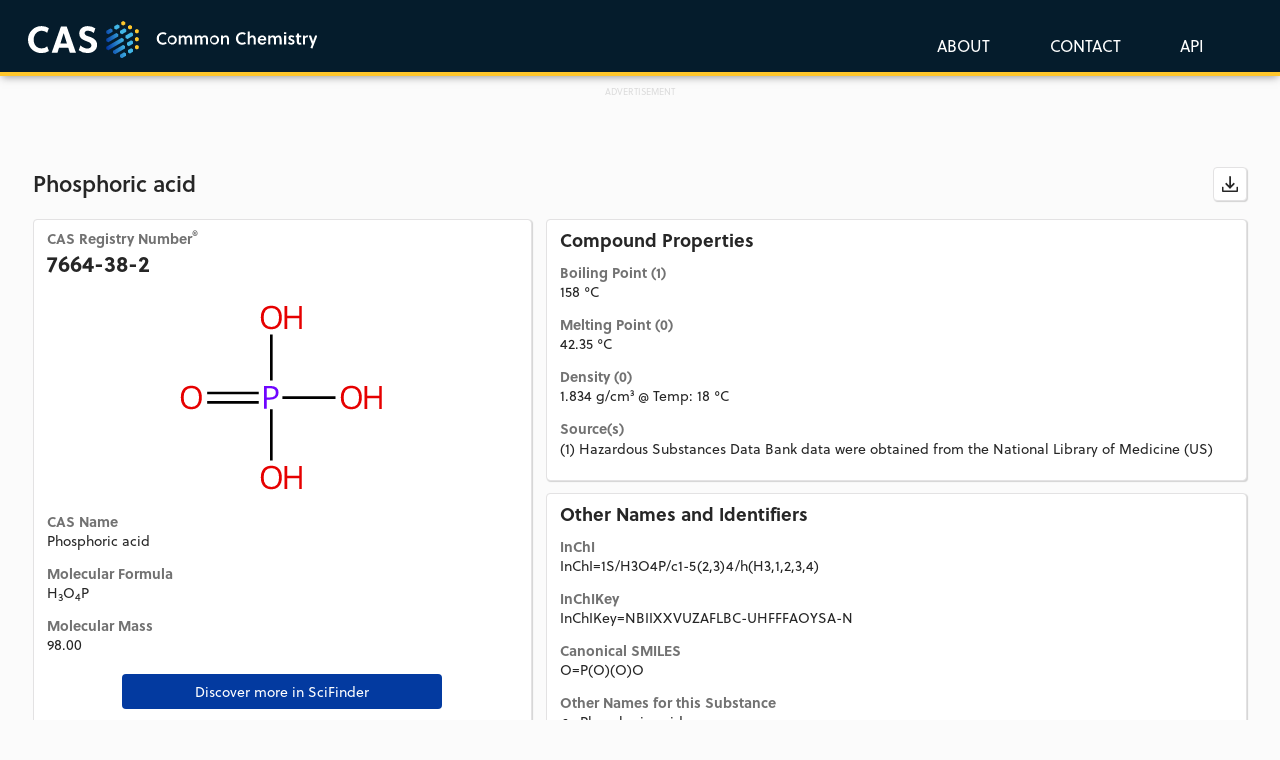

--- FILE ---
content_type: text/html; charset=utf-8
request_url: https://commonchemistry.cas.org/ChemicalDetail.aspx?ref=7664-38-2
body_size: 6542
content:
<!DOCTYPE html><html lang="en"><head>
  <!-- Google Tag Manager -->
  <script>(function(w,d,s,l,i){w[l]=w[l]||[];w[l].push({'gtm.start':
      new Date().getTime(),event:'gtm.js'});var f=d.getElementsByTagName(s)[0],
    j=d.createElement(s),dl=l!='dataLayer'?'&l='+l:'';j.async=true;j.src=
    'https://www.googletagmanager.com/gtm.js?id='+i+dl;f.parentNode.insertBefore(j,f);
  })(window,document,'script','dataLayer','GTM-KQVQ75G');</script>
  <!-- End Google Tag Manager -->
  <!-- Global site tag (gtag.js) - Google Analytics -->
  <script async="" src="https://www.googletagmanager.com/gtag/js?id=G-G2HY3JW1Z5"></script>
  <script>
    window.dataLayer = window.dataLayer || [];
    function gtag(){dataLayer.push(arguments);}
    gtag('js', new Date());

    gtag('config', 'G-G2HY3JW1Z5');
  </script>
  <meta charset="utf-8">
  <meta name="description" content="Quickly confirm chemical names, CAS Registry Numbers®, structures or basic physical properties by searching compounds of general interest or leveraging an API connection.">
  <title>CAS Common Chemistry</title>
  <base href="/">
  <meta name="viewport" content="width=device-width, initial-scale=1">
  <link rel="icon" type="image/x-icon" href="favicon.png?ver=2">
  <script async="" src="https://securepubads.g.doubleclick.net/tag/js/gpt.js" crossorigin="anonymous"></script>
<script>

  window.googletag = window.googletag || {cmd: []};
  googletag.cmd.push(function() {
  var mapping = googletag.sizeMapping()
  .addSize([728, 0], [728, 90])  
  .addSize([0, 0], [320, 50])   
  .build();

    googletag.defineSlot('/8868/cascommonchem/CAS_CommonChem_Homepage', [[728, 90],[320,50]], 'div-gpt-ad-1746546523128-0')
    .defineSizeMapping(mapping)
    .addService(googletag.pubads()); 
    
    googletag.defineSlot('/8868/cascommonchem/CAS_CommonChemistry_SearchResults', [[728, 90],[320,50]],'div-gpt-ad-1746545673697-0')
    .defineSizeMapping(mapping)
   .addService(googletag.pubads());

    googletag.defineSlot('/8868/cascommonchem/CAS_CommonChemistry_MoleculePage', [300, 250],  'div-gpt-ad-1746546744293-0').addService(googletag.pubads());
    googletag.pubads().enableSingleRequest();
    googletag.enableServices();
  });

</script>






<link rel="stylesheet" href="styles.881ccc527ac564bc922e.css"><style ng-transition="serverApp"></style><style ng-transition="serverApp">.loading-overlay[_ngcontent-sc46]{position:fixed;z-index:1100;top:0;left:0;width:100%;height:100%;background-color:#fff;transition:.5s}div.loading-container[_ngcontent-sc46]{position:fixed;top:50%;left:50%;transform:translate(-50%,-50%)}div.loading-container[_ngcontent-sc46]   .img-loading[_ngcontent-sc46]{display:block;margin:0 auto;max-width:150px}</style><style ng-transition="serverApp">@import url("https://p.typekit.net/p.css?s=1&k=prq3vqk&ht=tk&f=17001.17005.17006.22658&a=231874084&app=typekit&e=css");@font-face{font-family:Open_Sans;font-style:normal;font-weight:400;src:url(open-sans-v13-regular.54540cb1e92164ef3313.eot);src:local("Open Sans"),local("OpenSans"),url(open-sans-v13-regular.54540cb1e92164ef3313.eot?#iefix) format("embedded-opentype"),url(open-sans-v13-regular.4250bf1b7a0dce186cef.woff2) format("woff2"),url(open-sans-v13-regular.58f917c382973e98c491.woff) format("woff"),url(open-sans-v13-regular.17e98b9e5586529b13cc.ttf) format("truetype")}@font-face{font-family:Open_Sans;font-style:normal;font-weight:600;src:url(open-sans-v13-600.81ca46fd4b32d0a55978.eot);src:local("Open Sans Semibold"),local("OpenSans-Semibold"),url(open-sans-v13-600.81ca46fd4b32d0a55978.eot?#iefix) format("embedded-opentype"),url(open-sans-v13-600.5774086c0982c08e56ea.woff2) format("woff2"),url(open-sans-v13-600.d356553ea386bb603f1d.woff) format("woff"),url(open-sans-v13-600.029b9bc9d72f4d799803.ttf) format("truetype")}@font-face{font-family:Open_Sans;font-style:italic;font-weight:400;src:url(open-sans-v13-italic.037d816c3b93f165cd5e.eot);src:local("Open Sans Italic"),local("OpenSans-Italic"),url(open-sans-v13-italic.037d816c3b93f165cd5e.eot?#iefix) format("embedded-opentype"),url(open-sans-v13-italic.8d6ddc670b28cd2f08b3.woff) format("woff"),url(open-sans-v13-italic.bdee26cfcf85c6d8028e.woff2) format("woff2"),url(open-sans-v13-italic.9585580230392fee3fdc.ttf) format("truetype")}@font-face{font-family:soleil;src:url(https://use.typekit.net/af/889753/00000000000000007735a1ac/31/l?fvd=n7&subset_id=2&v=3) format("woff2"),url(https://use.typekit.net/af/889753/00000000000000007735a1ac/31/d?fvd=n7&subset_id=2&v=3) format("woff"),url(https://use.typekit.net/af/889753/00000000000000007735a1ac/31/a?fvd=n7&subset_id=2&v=3) format("opentype");font-display:auto;font-style:normal;font-weight:700;font-stretch:normal}@font-face{font-family:soleil;src:url(https://use.typekit.net/af/b5adc9/00000000000000007735a1b1/31/l?fvd=n4&primer=7cdcb44be4a7db8877ffa5c0007b8dd865b3bbc383831fe2ea177f62257a9191&v=3) format("woff2"),url(https://use.typekit.net/af/b5adc9/00000000000000007735a1b1/31/d?fvd=n4&primer=7cdcb44be4a7db8877ffa5c0007b8dd865b3bbc383831fe2ea177f62257a9191&v=3) format("woff"),url(https://use.typekit.net/af/b5adc9/00000000000000007735a1b1/31/a?fvd=n4&primer=7cdcb44be4a7db8877ffa5c0007b8dd865b3bbc383831fe2ea177f62257a9191&v=3) format("opentype");font-display:auto;font-style:normal;font-weight:400;font-stretch:normal}@font-face{font-family:soleil;src:url(https://use.typekit.net/af/965cca/00000000000000007735a1b6/31/l?fvd=n6&subset_id=2&v=3) format("woff2"),url(https://use.typekit.net/af/965cca/00000000000000007735a1b6/31/d?fvd=n6&subset_id=2&v=3) format("woff"),url(https://use.typekit.net/af/965cca/00000000000000007735a1b6/31/a?fvd=n6&subset_id=2&v=3) format("opentype");font-display:auto;font-style:normal;font-weight:600;font-stretch:normal}@font-face{font-family:soleil;src:url(https://use.typekit.net/af/e83082/00000000000000007735a1c3/31/l?fvd=i4&subset_id=2&v=3) format("woff2"),url(https://use.typekit.net/af/e83082/00000000000000007735a1c3/31/d?fvd=i4&subset_id=2&v=3) format("woff"),url(https://use.typekit.net/af/e83082/00000000000000007735a1c3/31/a?fvd=i4&subset_id=2&v=3) format("opentype");font-display:auto;font-style:italic;font-weight:400;font-stretch:normal}.tk-soleil[_ngcontent-sc101]{font-family:soleil,sans-serif}.btn-icon[_ngcontent-sc101]{position:relative;width:2.4285rem;height:2.4285rem}.btn-icon[_ngcontent-sc101]   svg[_ngcontent-sc101]{position:absolute;top:50%;left:50%;transform:translate(-50%,-50%);width:1.75rem;height:1.75rem}.csl-grey-button[_ngcontent-sc101]{border:1px solid #e3e2e3;border-radius:4px;opacity:1;background-color:#fbfbfb;color:#262626;margin-left:5px}.dropshadow[_ngcontent-sc101]{box-shadow:1px 2px 4px rgba(0,0,0,.1607843137254902)}.disabled-color[_ngcontent-sc101]   svg[_ngcontent-sc101]{fill:#d1d1d1}.csl-blue-button[_ngcontent-sc101]{box-shadow:1px 2px 4px rgba(0,0,0,.1607843137254902);border-radius:4px;opacity:1;background-color:#0033a0;color:#fff;margin-left:5px}.cas-button[_ngcontent-sc101]{color:#fff}.cas-button[_ngcontent-sc101], .cas-button-dropdown[_ngcontent-sc101]{font-size:16px;font-weight:400;letter-spacing:0;opacity:1}.cas-button-dropdown[_ngcontent-sc101]{color:#333}.logo-image[_ngcontent-sc101]{padding-left:3px}.navbar-brand-link[_ngcontent-sc101]{outline:none!important}.dropdown-menu[_ngcontent-sc101]{background-color:#fff;border-radius:4px;top:100%!important;left:0!important;right:auto!important;min-width:140px;max-width:140px;margin:0 -25px!important}.dropdown-item[_ngcontent-sc101]{padding:8px 16px;display:block;clear:both;font-weight:400;line-height:1.42857143;white-space:nowrap;width:100%}.dropdown-item[_ngcontent-sc101]:focus, .dropdown-item[_ngcontent-sc101]:hover{background-color:#f5f5f5;text-decoration:none}</style><style ng-transition="serverApp">@import url("https://p.typekit.net/p.css?s=1&k=prq3vqk&ht=tk&f=17001.17005.17006.22658&a=231874084&app=typekit&e=css");@font-face{font-family:Open_Sans;font-style:normal;font-weight:400;src:url(open-sans-v13-regular.54540cb1e92164ef3313.eot);src:local("Open Sans"),local("OpenSans"),url(open-sans-v13-regular.54540cb1e92164ef3313.eot?#iefix) format("embedded-opentype"),url(open-sans-v13-regular.4250bf1b7a0dce186cef.woff2) format("woff2"),url(open-sans-v13-regular.58f917c382973e98c491.woff) format("woff"),url(open-sans-v13-regular.17e98b9e5586529b13cc.ttf) format("truetype")}@font-face{font-family:Open_Sans;font-style:normal;font-weight:600;src:url(open-sans-v13-600.81ca46fd4b32d0a55978.eot);src:local("Open Sans Semibold"),local("OpenSans-Semibold"),url(open-sans-v13-600.81ca46fd4b32d0a55978.eot?#iefix) format("embedded-opentype"),url(open-sans-v13-600.5774086c0982c08e56ea.woff2) format("woff2"),url(open-sans-v13-600.d356553ea386bb603f1d.woff) format("woff"),url(open-sans-v13-600.029b9bc9d72f4d799803.ttf) format("truetype")}@font-face{font-family:Open_Sans;font-style:italic;font-weight:400;src:url(open-sans-v13-italic.037d816c3b93f165cd5e.eot);src:local("Open Sans Italic"),local("OpenSans-Italic"),url(open-sans-v13-italic.037d816c3b93f165cd5e.eot?#iefix) format("embedded-opentype"),url(open-sans-v13-italic.8d6ddc670b28cd2f08b3.woff) format("woff"),url(open-sans-v13-italic.bdee26cfcf85c6d8028e.woff2) format("woff2"),url(open-sans-v13-italic.9585580230392fee3fdc.ttf) format("truetype")}@font-face{font-family:soleil;src:url(https://use.typekit.net/af/889753/00000000000000007735a1ac/31/l?fvd=n7&subset_id=2&v=3) format("woff2"),url(https://use.typekit.net/af/889753/00000000000000007735a1ac/31/d?fvd=n7&subset_id=2&v=3) format("woff"),url(https://use.typekit.net/af/889753/00000000000000007735a1ac/31/a?fvd=n7&subset_id=2&v=3) format("opentype");font-display:auto;font-style:normal;font-weight:700;font-stretch:normal}@font-face{font-family:soleil;src:url(https://use.typekit.net/af/b5adc9/00000000000000007735a1b1/31/l?fvd=n4&primer=7cdcb44be4a7db8877ffa5c0007b8dd865b3bbc383831fe2ea177f62257a9191&v=3) format("woff2"),url(https://use.typekit.net/af/b5adc9/00000000000000007735a1b1/31/d?fvd=n4&primer=7cdcb44be4a7db8877ffa5c0007b8dd865b3bbc383831fe2ea177f62257a9191&v=3) format("woff"),url(https://use.typekit.net/af/b5adc9/00000000000000007735a1b1/31/a?fvd=n4&primer=7cdcb44be4a7db8877ffa5c0007b8dd865b3bbc383831fe2ea177f62257a9191&v=3) format("opentype");font-display:auto;font-style:normal;font-weight:400;font-stretch:normal}@font-face{font-family:soleil;src:url(https://use.typekit.net/af/965cca/00000000000000007735a1b6/31/l?fvd=n6&subset_id=2&v=3) format("woff2"),url(https://use.typekit.net/af/965cca/00000000000000007735a1b6/31/d?fvd=n6&subset_id=2&v=3) format("woff"),url(https://use.typekit.net/af/965cca/00000000000000007735a1b6/31/a?fvd=n6&subset_id=2&v=3) format("opentype");font-display:auto;font-style:normal;font-weight:600;font-stretch:normal}@font-face{font-family:soleil;src:url(https://use.typekit.net/af/e83082/00000000000000007735a1c3/31/l?fvd=i4&subset_id=2&v=3) format("woff2"),url(https://use.typekit.net/af/e83082/00000000000000007735a1c3/31/d?fvd=i4&subset_id=2&v=3) format("woff"),url(https://use.typekit.net/af/e83082/00000000000000007735a1c3/31/a?fvd=i4&subset_id=2&v=3) format("opentype");font-display:auto;font-style:italic;font-weight:400;font-stretch:normal}.tk-soleil[_ngcontent-sc102]{font-family:soleil,sans-serif}.footer-sub-container[_ngcontent-sc102]{box-shadow:0 50vh 0 50vh #051c2c;margin-top:35px}.footer-content[_ngcontent-sc102], .footer-sub-container[_ngcontent-sc102]{background:#051c2c 0 0 no-repeat padding-box;opacity:1}.footer-content[_ngcontent-sc102]{border-top:1px solid #f7c951;color:#fff;margin:0 auto;padding:50px 0 80px;display:flex;flex-wrap:wrap;justify-content:space-between}@media screen and (max-width:880px){.footer-content[_ngcontent-sc102]{padding:50px 20px}}.footer-content[_ngcontent-sc102]   a[_ngcontent-sc102]{color:#fff}.footer-content[_ngcontent-sc102]   h4[_ngcontent-sc102]{font-weight:700}.footer-content[_ngcontent-sc102]   .centered-container[_ngcontent-sc102]{padding-top:54px;padding-bottom:25px}.footer-services[_ngcontent-sc102]{border-right:thin solid #fbfbfb;margin-bottom:20px}@media screen and (max-width:880px){.footer-services[_ngcontent-sc102]{border:none}}@media screen and (max-width:576px){.footer-services[_ngcontent-sc102]{display:none}}.footer-side-col[_ngcontent-sc102]{margin-bottom:20px}.footer-section[_ngcontent-sc102]{flex:0 0 100%}.left-block[_ngcontent-sc102]{width:60%;display:inline-block}.right-block[_ngcontent-sc102]{width:40%}.right-block[_ngcontent-sc102], ul[_ngcontent-sc102]{display:inline-block}ul[_ngcontent-sc102]{vertical-align:middle}.footer-social[_ngcontent-sc102]{margin-top:40px}@media screen and (min-width:880px){.footer-menu[_ngcontent-sc102]{flex:0 0 49%}}@media screen and (min-width:576px){.footer-menu[_ngcontent-sc102]{flex:0 0 70%}}@media screen and (min-width:880px){.footer-social[_ngcontent-sc102]{flex:0 0 49%}}@media screen and (min-width:576px){.footer-social[_ngcontent-sc102]{flex:0 0 29%}}.footer-menu[_ngcontent-sc102]   ul[_ngcontent-sc102]{margin:0;padding:0}.footer-menu[_ngcontent-sc102]   li[_ngcontent-sc102]{display:inline-block;list-style:none;margin:0 35px 0 0;padding:0}@media screen and (max-width:880px){.footer-menu[_ngcontent-sc102]   li[_ngcontent-sc102]{margin:0 35px 10px 0}}.footer-social[_ngcontent-sc102]   ul[_ngcontent-sc102]{display:flex;justify-content:flex-start;margin:0;padding:0}@media screen and (max-width:880px){.footer-social[_ngcontent-sc102]   ul[_ngcontent-sc102]{justify-content:flex-start}}.footer-social[_ngcontent-sc102]   li[_ngcontent-sc102]{list-style:none;margin:0 30px 0 0;padding:0}.footer-menu[_ngcontent-sc102]   a[_ngcontent-sc102]{display:inline-block}.footer-social[_ngcontent-sc102]   a[_ngcontent-sc102]{background-position:50%;background-repeat:no-repeat;background-size:30px;display:block;height:0;overflow:hidden;padding:30px 0 0;text-decoration:none;width:30px}.footer-social[_ngcontent-sc102]   a.linkedin[_ngcontent-sc102]{background-image:url(Lk-In-Bug_white.7b1165bc9f34608303eb.svg)}.footer-social[_ngcontent-sc102]   a.twitter[_ngcontent-sc102]{background-image:url(x-logo.5ad7666d04b3c92604fa.svg)}.footer-social[_ngcontent-sc102]   a.facebook[_ngcontent-sc102]{background-image:url(facebook-social-white.20148d17392155fe5887.svg)}.footer-social[_ngcontent-sc102]   a.youtube[_ngcontent-sc102]{background-image:url(yt_icon_white.2689530dfed1f4c07456.svg)}.footer-contact[_ngcontent-sc102]{margin-bottom:0}@media screen and (max-width:1366px){.footer-contact[_ngcontent-sc102]{margin-bottom:32px}}@media screen and (min-width:880px){.footer-copyright[_ngcontent-sc102]{text-align:right}}@media screen and (max-width:880px){.footer-copyright[_ngcontent-sc102]{text-align:left}}@media screen and (min-width:880px){.footer-contact[_ngcontent-sc102], .footer-copyright[_ngcontent-sc102]{flex:0 0 30%}}@media screen and (max-width:880px){.footer-contact[_ngcontent-sc102], .footer-copyright[_ngcontent-sc102]{flex:0 0 100%;margin-top:20px}}.site-footer[_ngcontent-sc102]{font-family:Arial,sans-serif;clear:both;color:#fff;font-size:16px;line-height:1.5}.site-footer__nav[_ngcontent-sc102]{display:flex;column-gap:40px;flex:unset}@media screen and (max-width:900px){.site-footer__nav[_ngcontent-sc102]{display:block!important;width:90%;margin-left:auto;margin-right:auto}}.site-footer__menu[_ngcontent-sc102]{display:grid;grid-template-columns:repeat(4,1fr);margin-bottom:0;column-gap:30px;max-height:unset}@media screen and (min-width:576px) and (max-width:900px){.site-footer__menu[_ngcontent-sc102]{display:grid;grid-template-columns:repeat(2,1fr)}}@media screen and (max-width:576px){.site-footer__menu[_ngcontent-sc102]{display:flex;flex-flow:column wrap;justify-content:space-between;margin-bottom:50px}}.site-footer__link[_ngcontent-sc102]{color:#fff;text-decoration:none}.site-footer__link[_ngcontent-sc102]:hover{text-decoration:underline}.l-main[_ngcontent-sc102]   .site-footer[_ngcontent-sc102]   li[_ngcontent-sc102], .l-main[_ngcontent-sc102]   .site-footer[_ngcontent-sc102]   p[_ngcontent-sc102], .site-footer[_ngcontent-sc102]   li[_ngcontent-sc102], .site-footer[_ngcontent-sc102]   p[_ngcontent-sc102]{margin-bottom:10px;height:-webkit-fit-content;height:-moz-fit-content;height:fit-content}.site-footer__info-title[_ngcontent-sc102]   .site-footer__link[_ngcontent-sc102], .site-footer__info-title[_ngcontent-sc102]   .site-footer[_ngcontent-sc102]   a[_ngcontent-sc102], .site-footer__link.site-footer__link--level-1[_ngcontent-sc102], .site-footer[_ngcontent-sc102]   a.site-footer__link--level-1[_ngcontent-sc102]{font-family:Soleil,Arial,sans-serif!important;font-size:1.45rem;font-weight:600;line-height:1.25;color:#ffc72c;display:inline-block;text-underline-offset:3px;text-decoration-thickness:.05rem}.footer-container[_ngcontent-sc102]{font-family:Arial,sans-serif;background-color:#051c2c;clear:both;color:#fff;font-size:1.15rem;line-height:1.25;padding-top:40px}dl[_ngcontent-sc102], ol[_ngcontent-sc102], ul[_ngcontent-sc102]{margin:0!important;padding:0!important;list-style-type:none!important}.l-main[_ngcontent-sc102]   .site-footer[_ngcontent-sc102]   li.site-footer__item--level-2[_ngcontent-sc102], .site-footer[_ngcontent-sc102]   li.site-footer__item--level-2[_ngcontent-sc102]{margin-bottom:10px}.site-footer__info[_ngcontent-sc102]{flex:unset;height:-webkit-fit-content;height:-moz-fit-content;height:fit-content}.site-footer__info[_ngcontent-sc102]   .heading[_ngcontent-sc102]{white-space:nowrap}.site-footer[_ngcontent-sc102]   .heading[_ngcontent-sc102]{margin-bottom:20px}</style><style ng-transition="serverApp">h1[_ngcontent-sc118]{margin:0 0 20px;font-size:22px;color:#262626;word-break:break-word;display:-webkit-box;-webkit-line-clamp:3;-webkit-box-orient:vertical;overflow:hidden;line-height:normal}.col-xs-12[_ngcontent-sc118]{padding:0 8px}.detail-content-box[_ngcontent-sc118]{background:#fff 0 0 no-repeat padding-box;box-shadow:1px 1px 1px rgba(0,0,0,.1607843137254902);border:1px solid #e3e2e3;border-radius:4px;padding:11px 13px;margin:0 auto 12px;min-width:350px}@media screen and (max-width:880px){.detail-content-box[_ngcontent-sc118]{min-width:300px}}.detail-content-box[_ngcontent-sc118]   h2[_ngcontent-sc118]{font-size:18px;font-weight:700;margin:0 auto 7px}.detail-content-box[_ngcontent-sc118]   h3[_ngcontent-sc118]{font-size:14px;font-weight:700;color:#727272;margin:15px auto 2px}.detail-content-box-left[_ngcontent-sc118]   h3[_ngcontent-sc118]:first-child{margin-top:0}.detail-content-box-left[_ngcontent-sc118]{margin-right:7px}@media screen and (max-width:880px){.detail-content-box-left[_ngcontent-sc118]{margin:0 auto 12px}}.detail-content-box-right[_ngcontent-sc118]{margin-left:7px}@media screen and (max-width:880px){.detail-content-box-right[_ngcontent-sc118]{margin:0 auto 12px}}.detail-synonym-box[_ngcontent-sc118]{margin-left:20px;margin-bottom:10px}.detail-synonym-box[_ngcontent-sc118]   ul[_ngcontent-sc118]{margin:0;padding:0}.detail-synonym-box[_ngcontent-sc118]   ul[_ngcontent-sc118]   li[_ngcontent-sc118]{word-break:break-word;margin-bottom:3px}.detail-image-wrapper[_ngcontent-sc118]   img[_ngcontent-sc118]{width:100%;max-width:334px}.detail-error[_ngcontent-sc118]{margin-top:25px;background-color:#ffffca;border:1px solid #000;padding:5px;margin-bottom:20px}.identifier[_ngcontent-sc118]{word-break:break-all}.insight-teaser[_ngcontent-sc118]{padding-bottom:30px}.padding-bottom-5[_ngcontent-sc118]{padding-bottom:5px}.advert-container[_ngcontent-sc118]{width:100%;max-width:728px;min-height:50px;text-align:center}.advert-con[_ngcontent-sc118], .advert-container[_ngcontent-sc118]{margin:10px auto 20px;background-color:initial}.advert-con[_ngcontent-sc118]{display:flex;justify-content:center;align-items:center;height:250px;width:300px}.advert-label[_ngcontent-sc118]{margin:10px 150px -10px}.advert-label[_ngcontent-sc118], .advert-label-top[_ngcontent-sc118]{font-size:9px;line-height:11px;text-align:center;color:#dcdcdc}.advert-label-top[_ngcontent-sc118]{margin:-50px 150px -10px}.ad-wrapper[_ngcontent-sc118]{display:flex;flex-direction:column;align-items:center;margin-top:55px}</style><style ng-transition="serverApp">.license-description[_ngcontent-sc106]{text-align:left;font:normal normal normal 11px/14px Arial;letter-spacing:0;opacity:1;margin-top:25px}@media screen and (max-width:576px){.license-description[_ngcontent-sc106]{text-align:center}}.text-bg-blue[_ngcontent-sc106]   a[_ngcontent-sc106]{color:#41b6e6!important}.text-white[_ngcontent-sc106]{color:#fff}.text-black[_ngcontent-sc106]{color:#262626}</style></head>
<body>
  <!-- Google Tag Manager (noscript) -->
  <noscript><iframe src="https://www.googletagmanager.com/ns.html?id=GTM-KQVQ75G"
                    height="0" width="0" style="display:none;visibility:hidden"></iframe></noscript>
  <!-- End Google Tag Manager (noscript) -->
  <app-root _nghost-sc103="" ng-version="10.2.3"><app-loading-screen _ngcontent-sc103="" _nghost-sc46=""><!----></app-loading-screen><app-header _ngcontent-sc103="" _nghost-sc101=""><div _ngcontent-sc101="" class="navbar-wrapper"><nav _ngcontent-sc101="" class="navbar navbar-fixed-top"><div _ngcontent-sc101="" class="centered-container"><button _ngcontent-sc101="" type="button" data-toggle="collapse" data-target="#navbarTogglerCAS" aria-controls="navbarTogglerCAS" aria-expanded="false" aria-label="Toggle menu" class="navbar-toggler"><span _ngcontent-sc101="" class="navbar-toggler-icon">Menu</span></button><a _ngcontent-sc101="" tabindex="0" class="navbar-brand-link"><div _ngcontent-sc101="" class="navbar-brand"><img _ngcontent-sc101="" alt="CAS Logo" aria-label="Return To Home Page" src="assets/CAS_Common-Chemistry_logo.svg" class="logo-image"></div></a><div _ngcontent-sc101="" id="navbarTogglerCAS" class="navbar-collapse collapse" style=""><ul _ngcontent-sc101="" class="navbar-nav"><li _ngcontent-sc101="" class="nav-item"><a _ngcontent-sc101="" tabindex="0" class="nav-link"><span _ngcontent-sc101="" class="cas-button">ABOUT</span></a></li><li _ngcontent-sc101="" class="nav-item"><a _ngcontent-sc101="" tabindex="0" class="nav-link"><span _ngcontent-sc101="" class="cas-button">CONTACT</span></a></li><li _ngcontent-sc101="" ngbdropdown="" class="nav-item dropdown"><a _ngcontent-sc101="" tabindex="0" ngbdropdowntoggle="" id="apiDropdown" role="button" aria-haspopup="true" class="dropdown-toggle nav-link" aria-expanded="false"><span _ngcontent-sc101="" class="cas-button">API</span></a><div _ngcontent-sc101="" ngbdropdownmenu="" aria-labelledby="apiDropdown" class="dropdown-menu"><a _ngcontent-sc101="" tabindex="0" class="dropdown-item"><span _ngcontent-sc101="" class="cas-button-dropdown">GET API</span></a><a _ngcontent-sc101="" tabindex="0" class="dropdown-item"><span _ngcontent-sc101="" class="cas-button-dropdown">API OVERVIEW</span></a></div></li></ul></div></div></nav></div></app-header><router-outlet _ngcontent-sc103=""></router-outlet><app-detail _nghost-sc118=""><div _ngcontent-sc118="" class="centered-container"><div _ngcontent-sc118="" class="main-content"><!----><div _ngcontent-sc118="" class="row"><div _ngcontent-sc118="" class="col-lg-12 col-md-12 col-sm-12 col-xs-12"><div _ngcontent-sc118="" class="detail-error"> Get detail failed: Unauthorized </div></div></div></div><!----><!----><div _ngcontent-sc118="" class="padding-bottom-40"><app-license _ngcontent-sc118="" _nghost-sc106=""><div _ngcontent-sc106="" class="license-description text-black"> CAS Common Chemistry is provided under the <a _ngcontent-sc106="" href="//creativecommons.org/licenses/by-nc/4.0/" target="_blank">Creative Commons CC BY-NC 4.0 license</a>. By using CAS Common Chemistry, you agree to the terms and conditions of this license.
</div></app-license></div></div><ngx-json-ld _ngcontent-sc118=""><script type="application/ld+json"></script></ngx-json-ld></app-detail><!----><app-footer _ngcontent-sc103="" _nghost-sc102=""><div _ngcontent-sc102="" class="footer-container"><div _ngcontent-sc102="" class="centered-container"><div _ngcontent-sc102="" class="site-footer__nav site-footer"><ul _ngcontent-sc102="" class="site-footer__menu site-footer--level-1 site-footer__menu--mega"><li _ngcontent-sc102="" class="site-footer__item site-footer__item--level-1 site-footer__item--has-children"><h2 _ngcontent-sc102="" class="heading is-style-h5"><a _ngcontent-sc102="" href="https://www.cas.org/cas-solutions" target="_blank" class="site-footer__link site-footer__link--level-1">Solutions</a></h2><ul _ngcontent-sc102="" class="site-footer__sub-menu site-footer--level-2 site-footer__menu--mega"><li _ngcontent-sc102="" class="site-footer__item site-footer__item--level-2"><a _ngcontent-sc102="" href="https://www.cas.org/solutions/cas-scifinder-discovery-platform" target="_blank" class="site-footer__link site-footer__link--level-2">CAS SciFinder Discovery Platform™</a></li><li _ngcontent-sc102="" class="site-footer__item site-footer__item--level-2"><a _ngcontent-sc102="" href="https://www.cas.org/solutions/stn-ip-protection-suite" target="_blank" class="site-footer__link site-footer__link--level-2">STN IP Protection Suite™</a></li><li _ngcontent-sc102="" class="site-footer__item site-footer__item--level-2"><a _ngcontent-sc102="" href="https://www.cas.org/solutions/cas-custom-services" target="_blank" class="site-footer__link site-footer__link--level-2">CAS Custom Services</a></li><li _ngcontent-sc102="" class="site-footer__item site-footer__item--level-2"><a _ngcontent-sc102="" href="https://www.cas.org/solutions/other-solutions" target="_blank" class="site-footer__link site-footer__link--level-2">Other Solutions</a></li></ul></li><li _ngcontent-sc102="" class="site-footer__item site-footer__item--level-1 site-footer__item--has-children"><h2 _ngcontent-sc102="" class="heading is-style-h5"><a _ngcontent-sc102="" href="https://www.cas.org/resources" target="_blank" class="site-footer__link site-footer__link--level-1">Resources</a></h2><ul _ngcontent-sc102="" class="site-footer__sub-menu site-footer--level-2 site-footer__menu--mega"><li _ngcontent-sc102="" class="site-footer__item site-footer__item--level-2"><a _ngcontent-sc102="" href="https://www.cas.org/resources/cas-insights" target="_blank" class="site-footer__link site-footer__link--level-2 cas-insights-link">CAS Insights</a></li><li _ngcontent-sc102="" class="site-footer__item site-footer__item--level-2"><a _ngcontent-sc102="" href="https://www.cas.org/cas-events" target="_blank" class="site-footer__link site-footer__link--level-2">Events</a></li><li _ngcontent-sc102="" class="site-footer__item site-footer__item--level-2"><a _ngcontent-sc102="" href="https://www.cas.org/cas-webinars" target="_blank" class="site-footer__link site-footer__link--level-2">Webinars</a></li><li _ngcontent-sc102="" class="site-footer__item site-footer__item--level-2"><a _ngcontent-sc102="" href="https://www.cas.org/resources/white-papers" target="_blank" class="site-footer__link site-footer__link--level-2">White Papers</a></li><li _ngcontent-sc102="" class="site-footer__item site-footer__item--level-2"><a _ngcontent-sc102="" href="https://www.cas.org/resources/case-studies" target="_blank" class="site-footer__link site-footer__link--level-2">Solution Success Stories</a></li><li _ngcontent-sc102="" class="site-footer__item site-footer__item--level-2"><a _ngcontent-sc102="" href="https://commonchemistry.cas.org" rel="noopener" class="site-footer__link site-footer__link--level-2">CAS Common Chemistry</a></li><li _ngcontent-sc102="" class="site-footer__item site-footer__item--level-2"><a _ngcontent-sc102="" href="https://cassi.cas.org" target="_blank" rel="noopener" class="site-footer__link site-footer__link--level-2">CAS Source Index (CASSI)</a></li><li _ngcontent-sc102="" class="site-footer__item site-footer__item--level-2"><a _ngcontent-sc102="" href="https://www.cas.org/resources/chemical-safety-library" target="_blank" class="site-footer__link site-footer__link--level-2">Chemical Safety Library</a></li></ul></li><li _ngcontent-sc102="" class="site-footer__item site-footer__item--level-1 site-footer__item--has-children"><h2 _ngcontent-sc102="" class="heading is-style-h5"><a _ngcontent-sc102="" href="https://www.cas.org/cas-data" target="_blank" class="site-footer__link site-footer__link--level-1">CAS Data</a></h2><ul _ngcontent-sc102="" class="site-footer__sub-menu site-footer--level-2 site-footer__menu--mega"><li _ngcontent-sc102="" class="site-footer__item site-footer__item--level-2"><a _ngcontent-sc102="" href="https://www.cas.org/cas-data/cas-registry" target="_blank" class="site-footer__link site-footer__link--level-2">CAS REGISTRY®</a></li><li _ngcontent-sc102="" class="site-footer__item site-footer__item--level-2"><a _ngcontent-sc102="" href="https://www.cas.org/cas-data/cas-reactions" target="_blank" class="site-footer__link site-footer__link--level-2">CAS Reactions</a></li><li _ngcontent-sc102="" class="site-footer__item site-footer__item--level-2"><a _ngcontent-sc102="" href="https://www.cas.org/cas-data/cas-references" target="_blank" class="site-footer__link site-footer__link--level-2">CAS References</a></li><li _ngcontent-sc102="" class="site-footer__item site-footer__item--level-2"><a _ngcontent-sc102="" href="https://www.cas.org/cas-data/cas-patents" target="_blank" class="site-footer__link site-footer__link--level-2">CAS Patents</a></li><li _ngcontent-sc102="" class="site-footer__item site-footer__item--level-2"><a _ngcontent-sc102="" href="https://www.cas.org/cas-data/cas-commercial-sources" target="_blank" class="site-footer__link site-footer__link--level-2">CAS Commercial Sources</a></li><li _ngcontent-sc102="" class="site-footer__item site-footer__item--level-2"><a _ngcontent-sc102="" href="https://www.cas.org/cas-data/cas-formulations" target="_blank" class="site-footer__link site-footer__link--level-2">CAS Formulations</a></li></ul></li><li _ngcontent-sc102="" class="site-footer__item site-footer__item--level-1 site-footer__item--has-children"><h2 _ngcontent-sc102="" class="heading is-style-h5"><a _ngcontent-sc102="" href="https://www.cas.org/about-us" target="_blank" class="site-footer__link site-footer__link--level-1">About CAS</a></h2><ul _ngcontent-sc102="" class="site-footer__sub-menu site-footer--level-2 site-footer__menu--mega"><li _ngcontent-sc102="" class="site-footer__item site-footer__item--level-2"><a _ngcontent-sc102="" href="https://www.cas.org/about-us" target="_blank" class="site-footer__link site-footer__link--level-2">Our Story</a></li><li _ngcontent-sc102="" class="site-footer__item site-footer__item--level-2"><a _ngcontent-sc102="" href="https://www.cas.org/about/futureleaders" target="_blank" class="site-footer__link site-footer__link--level-2">CAS Future Leaders</a></li><li _ngcontent-sc102="" class="site-footer__item site-footer__item--level-2"><a _ngcontent-sc102="" href="https://www.cas.org/cas-innovation-incubator" target="_blank" class="site-footer__link site-footer__link--level-2">CAS Innovation Incubator</a></li><li _ngcontent-sc102="" class="site-footer__item site-footer__item--level-2"><a _ngcontent-sc102="" href="https://www.cas.org/about/press-releases" target="_blank" class="site-footer__link site-footer__link--level-2">Press Releases</a></li><li _ngcontent-sc102="" class="site-footer__item site-footer__item--level-2"><a _ngcontent-sc102="" href="https://www.cas.org/careers" target="_blank" class="site-footer__link site-footer__link--level-2">Careers</a></li></ul></li></ul><div _ngcontent-sc102="" class="site-footer__info"><h2 _ngcontent-sc102="" class="heading is-style-h5"><a _ngcontent-sc102="" href="https://www.cas.org/contact" target="_blank" class="site-footer__link site-footer__link--level-1">CAS Customer Center</a></h2><p _ngcontent-sc102=""><a _ngcontent-sc102="" href="mailto:help@cas.org" class="site-footer__link">help@cas.org</a></p><p _ngcontent-sc102=""><a _ngcontent-sc102="" href="tel:1-8007534227" class="site-footer__link">800.753.4227&nbsp;(North America)</a><br _ngcontent-sc102=""><a _ngcontent-sc102="" href="tel:1-6144473731" class="site-footer__link">614.447.3731&nbsp;(Worldwide)</a></p><p _ngcontent-sc102=""><a _ngcontent-sc102="" href="https://goo.gl/maps/y7K2gChT9TDv61SQ6" target="_blank" rel="noopener" class="site-footer__link">2540 Olentangy River Road</a><br _ngcontent-sc102=""> Columbus, Ohio 43202&nbsp;U.S.A.</p><div _ngcontent-sc102="" class="footer-section footer-social"><ul _ngcontent-sc102=""><li _ngcontent-sc102=""><a _ngcontent-sc102="" href="https://www.linkedin.com/company/cas" target="_blank" class="linkedin">LinkedIn</a></li><li _ngcontent-sc102=""><a _ngcontent-sc102="" href="https://www.x.com/CASChemistry" target="_blank" class="twitter">Twitter</a></li><li _ngcontent-sc102=""><a _ngcontent-sc102="" href="https://www.facebook.com/CAS" target="_blank" class="facebook">Facebook</a></li><li _ngcontent-sc102=""><a _ngcontent-sc102="" href="https://www.youtube.com/user/ChemAbstractsService/featured" target="_blank" class="youtube">YouTube</a></li></ul></div></div></div></div><div _ngcontent-sc102="" class="footer-sub-container"><div _ngcontent-sc102="" class="centered-container"><div _ngcontent-sc102="" class="footer-content"><div _ngcontent-sc102="" class="footer-section footer-menu"><ul _ngcontent-sc102=""><li _ngcontent-sc102=""><a _ngcontent-sc102="" href="https://www.cas.org/legal" target="_blank">Legal</a></li><li _ngcontent-sc102=""><a _ngcontent-sc102="" href="https://www.cas.org/legal/privacy" target="_blank">Privacy</a></li><li _ngcontent-sc102=""><a _ngcontent-sc102="" href="https://solutions.cas.org/Manage-Preferences" target="_blank">Email Preferences</a></li><li _ngcontent-sc102=""><a _ngcontent-sc102="" href="https://www.cas.org/sitemap.xml" target="_blank">Site Map</a></li><li _ngcontent-sc102=""><a _ngcontent-sc102="" href="https://www.acs.org/content/acs/en/accessibility-statement.html" target="_blank">Accessibility</a></li><!----></ul></div><div _ngcontent-sc102="" class="footer-section footer-copyright"><div _ngcontent-sc102=""><p _ngcontent-sc102="">Copyright © 2026 American Chemical Society </p></div></div></div></div></div></div></app-footer></app-root>
<script src="runtime.eef32160413d2b09657b.js" defer=""></script><script src="polyfills.2f6c128357f3808abfad.js" defer=""></script><script src="scripts.4af5b7efc59de1b05a01.js" defer=""></script><script src="main.f98ca4d6853e5a6692f0.js" defer=""></script>

<script type="text/javascript" src="/_Incapsula_Resource?SWJIYLWA=719d34d31c8e3a6e6fffd425f7e032f3&ns=1&cb=780778038" async></script></body></html>

--- FILE ---
content_type: text/html; charset=utf-8
request_url: https://www.google.com/recaptcha/api2/aframe
body_size: 266
content:
<!DOCTYPE HTML><html><head><meta http-equiv="content-type" content="text/html; charset=UTF-8"></head><body><script nonce="OSPu_EyY4u7D3bnfLMvo5w">/** Anti-fraud and anti-abuse applications only. See google.com/recaptcha */ try{var clients={'sodar':'https://pagead2.googlesyndication.com/pagead/sodar?'};window.addEventListener("message",function(a){try{if(a.source===window.parent){var b=JSON.parse(a.data);var c=clients[b['id']];if(c){var d=document.createElement('img');d.src=c+b['params']+'&rc='+(localStorage.getItem("rc::a")?sessionStorage.getItem("rc::b"):"");window.document.body.appendChild(d);sessionStorage.setItem("rc::e",parseInt(sessionStorage.getItem("rc::e")||0)+1);localStorage.setItem("rc::h",'1768834499311');}}}catch(b){}});window.parent.postMessage("_grecaptcha_ready", "*");}catch(b){}</script></body></html>

--- FILE ---
content_type: application/javascript; charset=UTF-8
request_url: https://commonchemistry.cas.org/7.af40c126a378947694b2.js
body_size: 3418
content:
(window.webpackJsonp=window.webpackJsonp||[]).push([[7],{WMCE:function(t,e,n){"use strict";n.r(e),n.d(e,"LandingModule",(function(){return v}));var a=n("ofXK"),o=n("tyNb"),r=n("fXoL"),i=n("4lGL"),s=n("3Pt+");function c(t,e){1&t&&(r.Ub(0,"div",6),r.Ec(1," There must be at least 3 characters to perform a wildcard (*) search. "),r.Tb())}const f=function(t){return{disabled:t}};let l=(()=>{class t{constructor(t){var e;this.router=t,this.searchControl=new s.b("",(e=/(^.{1,2})(?=\*)/,t=>e.test(t.value)?{invalidWildcard:{value:t.value}}:null))}ngOnInit(){}submitQuery(){this.router.navigate(["results"],{queryParams:{q:this.searchControl.value.trim()}})}}return t.\u0275fac=function(e){return new(e||t)(r.Pb(o.c))},t.\u0275cmp=r.Jb({type:t,selectors:[["app-omni-bar"]],decls:8,vars:6,consts:[[1,"input-group"],[1,"search-input-container"],["type","text","placeholder","Enter a query...",1,"search-input","query-input",3,"formControl","submit"],["aria-label","Submit Search Query","type","submit",1,"btn","btn-primary","btn-search",3,"ngClass","disabled","click"],["src","./assets/icon_new_search.svg",1,"search-img"],["class","red-text",4,"ngIf"],[1,"red-text"]],template:function(t,e){1&t&&(r.Ub(0,"form"),r.Ub(1,"div"),r.Ub(2,"div",0),r.Ub(3,"div",1),r.Ub(4,"input",2),r.fc("submit",(function(){return e.submitQuery()})),r.Tb(),r.Ub(5,"button",3),r.fc("click",(function(){return e.submitQuery()})),r.Qb(6,"img",4),r.Tb(),r.Cc(7,c,2,0,"div",5),r.Tb(),r.Tb(),r.Tb(),r.Tb()),2&t&&(r.Db(4),r.nc("formControl",e.searchControl),r.Db(1),r.nc("ngClass",r.qc(4,f,""==e.searchControl.value.trim()))("disabled",""==e.searchControl.value.trim()||(null==e.searchControl.errors?null:e.searchControl.errors.invalidWildcard)),r.Db(2),r.nc("ngIf",null==e.searchControl.errors?null:e.searchControl.errors.invalidWildcard))},directives:[s.m,s.h,s.i,s.a,s.g,s.c,a.j,a.l],styles:['@import url("https://p.typekit.net/p.css?s=1&k=prq3vqk&ht=tk&f=17001.17005.17006.22658&a=231874084&app=typekit&e=css");@font-face{font-family:Open_Sans;font-style:normal;font-weight:400;src:url(open-sans-v13-regular.54540cb1e92164ef3313.eot);src:local("Open Sans"),local("OpenSans"),url(open-sans-v13-regular.54540cb1e92164ef3313.eot?#iefix) format("embedded-opentype"),url(open-sans-v13-regular.4250bf1b7a0dce186cef.woff2) format("woff2"),url(open-sans-v13-regular.58f917c382973e98c491.woff) format("woff"),url(open-sans-v13-regular.17e98b9e5586529b13cc.ttf) format("truetype")}@font-face{font-family:Open_Sans;font-style:normal;font-weight:600;src:url(open-sans-v13-600.81ca46fd4b32d0a55978.eot);src:local("Open Sans Semibold"),local("OpenSans-Semibold"),url(open-sans-v13-600.81ca46fd4b32d0a55978.eot?#iefix) format("embedded-opentype"),url(open-sans-v13-600.5774086c0982c08e56ea.woff2) format("woff2"),url(open-sans-v13-600.d356553ea386bb603f1d.woff) format("woff"),url(open-sans-v13-600.029b9bc9d72f4d799803.ttf) format("truetype")}@font-face{font-family:Open_Sans;font-style:italic;font-weight:400;src:url(open-sans-v13-italic.037d816c3b93f165cd5e.eot);src:local("Open Sans Italic"),local("OpenSans-Italic"),url(open-sans-v13-italic.037d816c3b93f165cd5e.eot?#iefix) format("embedded-opentype"),url(open-sans-v13-italic.8d6ddc670b28cd2f08b3.woff) format("woff"),url(open-sans-v13-italic.bdee26cfcf85c6d8028e.woff2) format("woff2"),url(open-sans-v13-italic.9585580230392fee3fdc.ttf) format("truetype")}@font-face{font-family:soleil;src:url(https://use.typekit.net/af/889753/00000000000000007735a1ac/31/l?fvd=n7&subset_id=2&v=3) format("woff2"),url(https://use.typekit.net/af/889753/00000000000000007735a1ac/31/d?fvd=n7&subset_id=2&v=3) format("woff"),url(https://use.typekit.net/af/889753/00000000000000007735a1ac/31/a?fvd=n7&subset_id=2&v=3) format("opentype");font-display:auto;font-style:normal;font-weight:700;font-stretch:normal}@font-face{font-family:soleil;src:url(https://use.typekit.net/af/b5adc9/00000000000000007735a1b1/31/l?fvd=n4&primer=7cdcb44be4a7db8877ffa5c0007b8dd865b3bbc383831fe2ea177f62257a9191&v=3) format("woff2"),url(https://use.typekit.net/af/b5adc9/00000000000000007735a1b1/31/d?fvd=n4&primer=7cdcb44be4a7db8877ffa5c0007b8dd865b3bbc383831fe2ea177f62257a9191&v=3) format("woff"),url(https://use.typekit.net/af/b5adc9/00000000000000007735a1b1/31/a?fvd=n4&primer=7cdcb44be4a7db8877ffa5c0007b8dd865b3bbc383831fe2ea177f62257a9191&v=3) format("opentype");font-display:auto;font-style:normal;font-weight:400;font-stretch:normal}@font-face{font-family:soleil;src:url(https://use.typekit.net/af/965cca/00000000000000007735a1b6/31/l?fvd=n6&subset_id=2&v=3) format("woff2"),url(https://use.typekit.net/af/965cca/00000000000000007735a1b6/31/d?fvd=n6&subset_id=2&v=3) format("woff"),url(https://use.typekit.net/af/965cca/00000000000000007735a1b6/31/a?fvd=n6&subset_id=2&v=3) format("opentype");font-display:auto;font-style:normal;font-weight:600;font-stretch:normal}@font-face{font-family:soleil;src:url(https://use.typekit.net/af/e83082/00000000000000007735a1c3/31/l?fvd=i4&subset_id=2&v=3) format("woff2"),url(https://use.typekit.net/af/e83082/00000000000000007735a1c3/31/d?fvd=i4&subset_id=2&v=3) format("woff"),url(https://use.typekit.net/af/e83082/00000000000000007735a1c3/31/a?fvd=i4&subset_id=2&v=3) format("opentype");font-display:auto;font-style:italic;font-weight:400;font-stretch:normal}.tk-soleil[_ngcontent-%COMP%]{font-family:soleil,sans-serif}.search-input[_ngcontent-%COMP%]{height:50px!important;border-radius:30px!important;padding-left:18px!important}.btn-search[_ngcontent-%COMP%], .btn-search[_ngcontent-%COMP%]:hover{position:relative;height:50px;margin-left:-40px;border-radius:0 30px 30px 0;vertical-align:top;box-shadow:none;background-color:initial;border:1px solid transparent;outline:none}.btn-search[_ngcontent-%COMP%]   .search-img[_ngcontent-%COMP%]{position:absolute;top:50%;left:50%;transform:translate(-50%,-50%);margin-top:0;width:20.5px;height:20.5px}.search-input-container[_ngcontent-%COMP%]{display:table-cell;vertical-align:top}.divider[_ngcontent-%COMP%]{border-bottom:1px solid #e3e2e3;margin:15px 25px 15px 0}.input-group[_ngcontent-%COMP%]{width:97%}.red-text[_ngcontent-%COMP%]{color:red}']}),t})();var p=n("WeIh"),d=n("GxcL");const b=[{path:"",component:(()=>{class t{constructor(t){this.adService=t}ngOnInit(){this.adService.displayAds(["div-gpt-ad-1746546523128-0","div-gpt-ad-1746545673697-0"])}}return t.\u0275fac=function(e){return new(e||t)(r.Pb(i.a))},t.\u0275cmp=r.Jb({type:t,selectors:[["app-landing"]],decls:42,vars:1,consts:[[1,"wide-container"],[1,"centered-container"],[1,"ad-wrapper"],[1,"advert-label"],["id","div-gpt-ad-1746546523128-0",1,"advert-container"],[1,"sub-container"],[1,"search-col"],[1,"search-text"],[1,"omni-bar"],[1,"input-example"],[3,"atHome"],[1,"description-col"],[1,"common-chemistry-description"],["href","https://www.cas.org/support/documentation/chemical-substances"],[1,"full-access-description"],["href","https://www.cas.org/contact/commonchemistry","target","_blank"],[1,"insight-teaser"],["id","div-gpt-ad-1746545673697-0",1,"advert-container"]],template:function(t,e){1&t&&(r.Ub(0,"div",0),r.Ub(1,"div",1),r.Ub(2,"div",2),r.Ub(3,"h6",3),r.Ec(4,"ADVERTISEMENT"),r.Tb(),r.Qb(5,"div",4),r.Tb(),r.Ub(6,"div",5),r.Ub(7,"div",6),r.Ub(8,"div",7),r.Ec(9,"SEARCH BY CHEMICAL COMPOUND NAME, SMILES, INCHI OR CAS REGISTRY NUMBER"),r.Ub(10,"sup"),r.Ec(11,"\xae"),r.Tb(),r.Ec(12," (CAS RN"),r.Ub(13,"sup"),r.Ec(14,"\xae"),r.Tb(),r.Ec(15,") "),r.Tb(),r.Ub(16,"div",8),r.Qb(17,"app-omni-bar"),r.Tb(),r.Ub(18,"div",9),r.Ec(19,"eg. aspirin, sodium chloride, 58-08-2, O=C(O)C(N)C"),r.Tb(),r.Qb(20,"app-license",10),r.Tb(),r.Ub(21,"div",11),r.Ub(22,"div",12),r.Ec(23,"CAS Common Chemistry is an open community resource for accessing chemical information. Nearly 500,000 chemical substances from "),r.Ub(24,"a",13),r.Ec(25,"CAS REGISTRY"),r.Ub(26,"sup"),r.Ec(27,"\xae"),r.Tb(),r.Tb(),r.Ec(28," cover areas of community interest, including common and frequently regulated chemicals, and those relevant to high school and undergraduate chemistry classes. This chemical information, curated by our expert scientists, is provided in alignment with our mission as a division of the American Chemical Society. "),r.Tb(),r.Ub(29,"div",14),r.Ec(30,"Full access to the CAS content collection of more than 165 million substances is available through custom data and analytics solutions or in CAS products such as CAS SciFinder and CAS STNext"),r.Ub(31,"sup"),r.Ec(32,"\xae"),r.Tb(),r.Ec(33,". For more information, "),r.Ub(34,"a",15),r.Ec(35,"contact CAS."),r.Tb(),r.Tb(),r.Tb(),r.Tb(),r.Ub(36,"div",16),r.Qb(37,"app-insight-teaser"),r.Tb(),r.Ub(38,"div",2),r.Ub(39,"h6",3),r.Ec(40,"ADVERTISEMENT"),r.Tb(),r.Qb(41,"div",17),r.Tb(),r.Tb(),r.Tb()),2&t&&(r.Db(20),r.nc("atHome",!0))},directives:[l,p.a,d.a],styles:['@import url("https://p.typekit.net/p.css?s=1&k=prq3vqk&ht=tk&f=17001.17005.17006.22658&a=231874084&app=typekit&e=css");@font-face{font-family:Open_Sans;font-style:normal;font-weight:400;src:url(open-sans-v13-regular.54540cb1e92164ef3313.eot);src:local("Open Sans"),local("OpenSans"),url(open-sans-v13-regular.54540cb1e92164ef3313.eot?#iefix) format("embedded-opentype"),url(open-sans-v13-regular.4250bf1b7a0dce186cef.woff2) format("woff2"),url(open-sans-v13-regular.58f917c382973e98c491.woff) format("woff"),url(open-sans-v13-regular.17e98b9e5586529b13cc.ttf) format("truetype")}@font-face{font-family:Open_Sans;font-style:normal;font-weight:600;src:url(open-sans-v13-600.81ca46fd4b32d0a55978.eot);src:local("Open Sans Semibold"),local("OpenSans-Semibold"),url(open-sans-v13-600.81ca46fd4b32d0a55978.eot?#iefix) format("embedded-opentype"),url(open-sans-v13-600.5774086c0982c08e56ea.woff2) format("woff2"),url(open-sans-v13-600.d356553ea386bb603f1d.woff) format("woff"),url(open-sans-v13-600.029b9bc9d72f4d799803.ttf) format("truetype")}@font-face{font-family:Open_Sans;font-style:italic;font-weight:400;src:url(open-sans-v13-italic.037d816c3b93f165cd5e.eot);src:local("Open Sans Italic"),local("OpenSans-Italic"),url(open-sans-v13-italic.037d816c3b93f165cd5e.eot?#iefix) format("embedded-opentype"),url(open-sans-v13-italic.8d6ddc670b28cd2f08b3.woff) format("woff"),url(open-sans-v13-italic.bdee26cfcf85c6d8028e.woff2) format("woff2"),url(open-sans-v13-italic.9585580230392fee3fdc.ttf) format("truetype")}@font-face{font-family:soleil;src:url(https://use.typekit.net/af/889753/00000000000000007735a1ac/31/l?fvd=n7&subset_id=2&v=3) format("woff2"),url(https://use.typekit.net/af/889753/00000000000000007735a1ac/31/d?fvd=n7&subset_id=2&v=3) format("woff"),url(https://use.typekit.net/af/889753/00000000000000007735a1ac/31/a?fvd=n7&subset_id=2&v=3) format("opentype");font-display:auto;font-style:normal;font-weight:700;font-stretch:normal}@font-face{font-family:soleil;src:url(https://use.typekit.net/af/b5adc9/00000000000000007735a1b1/31/l?fvd=n4&primer=7cdcb44be4a7db8877ffa5c0007b8dd865b3bbc383831fe2ea177f62257a9191&v=3) format("woff2"),url(https://use.typekit.net/af/b5adc9/00000000000000007735a1b1/31/d?fvd=n4&primer=7cdcb44be4a7db8877ffa5c0007b8dd865b3bbc383831fe2ea177f62257a9191&v=3) format("woff"),url(https://use.typekit.net/af/b5adc9/00000000000000007735a1b1/31/a?fvd=n4&primer=7cdcb44be4a7db8877ffa5c0007b8dd865b3bbc383831fe2ea177f62257a9191&v=3) format("opentype");font-display:auto;font-style:normal;font-weight:400;font-stretch:normal}@font-face{font-family:soleil;src:url(https://use.typekit.net/af/965cca/00000000000000007735a1b6/31/l?fvd=n6&subset_id=2&v=3) format("woff2"),url(https://use.typekit.net/af/965cca/00000000000000007735a1b6/31/d?fvd=n6&subset_id=2&v=3) format("woff"),url(https://use.typekit.net/af/965cca/00000000000000007735a1b6/31/a?fvd=n6&subset_id=2&v=3) format("opentype");font-display:auto;font-style:normal;font-weight:600;font-stretch:normal}@font-face{font-family:soleil;src:url(https://use.typekit.net/af/e83082/00000000000000007735a1c3/31/l?fvd=i4&subset_id=2&v=3) format("woff2"),url(https://use.typekit.net/af/e83082/00000000000000007735a1c3/31/d?fvd=i4&subset_id=2&v=3) format("woff"),url(https://use.typekit.net/af/e83082/00000000000000007735a1c3/31/a?fvd=i4&subset_id=2&v=3) format("opentype");font-display:auto;font-style:italic;font-weight:400;font-stretch:normal}.tk-soleil[_ngcontent-%COMP%]{font-family:soleil,sans-serif}.search-text[_ngcontent-%COMP%]{text-align:left;font-size:22px;line-height:28px;font-weight:600;font-family:Soleil,Arial,sans-serif;letter-spacing:0;color:#41b6e6;text-transform:uppercase;opacity:1;width:80%}@media screen and (max-width:576px){.search-text[_ngcontent-%COMP%]{width:95%}}.search-col[_ngcontent-%COMP%]{width:60%;padding-top:25px;padding-left:5px!important;padding-right:0!important}@media screen and (max-width:576px){.search-col[_ngcontent-%COMP%]{width:100%;padding-right:10px!important;padding-top:50px!important}}.description-col[_ngcontent-%COMP%]{width:40%;padding-top:25px;padding-left:75px!important;padding-right:0!important}@media screen and (max-width:576px){.description-col[_ngcontent-%COMP%]{padding-left:5px!important;width:100%;padding-right:10px!important;padding-top:40px!important}}.wide-container[_ngcontent-%COMP%]{background:linear-gradient(0deg,rgba(5,28,44,.8),rgba(5,28,44,.8)),url(background.7c32d8fceea21c1b4fdf.png);background-size:cover;width:100%;overflow:hidden}.omni-bar[_ngcontent-%COMP%]{margin-top:12px}.input-example[_ngcontent-%COMP%]{font:normal normal normal 14px/16px Arial;margin-top:8px;text-indent:3px}.common-chemistry-description[_ngcontent-%COMP%], .input-example[_ngcontent-%COMP%]{text-align:left;letter-spacing:0;color:#fff;opacity:1}.common-chemistry-description[_ngcontent-%COMP%]{font:normal normal normal 14px/18px Arial}.common-chemistry-description[_ngcontent-%COMP%]   a[_ngcontent-%COMP%], .full-access-description[_ngcontent-%COMP%]   a[_ngcontent-%COMP%]{color:#41b6e6!important}.api-button-row[_ngcontent-%COMP%]{margin:0 auto;width:80%}@media screen and (max-width:576px){.api-button-row[_ngcontent-%COMP%]{width:auto}}.api-button[_ngcontent-%COMP%]{display:block;width:220px;height:44px;background:#033aa0 0 0 no-repeat padding-box;border-radius:4px;border-width:0;opacity:1;color:#fff;margin:61px auto 0}.access-api-description[_ngcontent-%COMP%]{font-size:14px;float:right;margin-top:61px}.access-api-description[_ngcontent-%COMP%], .full-access-description[_ngcontent-%COMP%]{text-align:left;letter-spacing:0;color:#fff;opacity:1}.full-access-description[_ngcontent-%COMP%]{font:normal normal normal 14px/18px Arial;margin-top:25px}.insight-teaser[_ngcontent-%COMP%]{padding-top:0;padding-bottom:40px}.sub-container[_ngcontent-%COMP%]{display:flex}@media screen and (max-width:576px){.sub-container[_ngcontent-%COMP%]{flex-direction:column}}.advert-container[_ngcontent-%COMP%]{width:100%;max-width:728px;min-height:50px;margin:10px auto 20px;background-color:initial;text-align:center}.advert-label[_ngcontent-%COMP%]{font-size:9px;line-height:11px;text-align:center;color:#fff;margin:10px 150px -10px}']}),t})()}];let u=(()=>{class t{}return t.\u0275mod=r.Nb({type:t}),t.\u0275inj=r.Mb({factory:function(e){return new(e||t)},imports:[[o.e.forChild(b)],o.e]}),t})(),m=(()=>{class t{}return t.\u0275mod=r.Nb({type:t}),t.\u0275inj=r.Mb({factory:function(e){return new(e||t)},imports:[[a.b,s.d,s.k]]}),t})();var h=n("cOO6"),g=n("ZJVK");let v=(()=>{class t{}return t.\u0275mod=r.Nb({type:t}),t.\u0275inj=r.Mb({factory:function(e){return new(e||t)},imports:[[a.b,u,m,h.a,g.a]]}),t})()}}]);

--- FILE ---
content_type: image/svg+xml
request_url: https://commonchemistry.cas.org/assets/CAS_Common-Chemistry_logo.svg
body_size: 2323
content:
<svg xmlns="http://www.w3.org/2000/svg" xmlns:xlink="http://www.w3.org/1999/xlink" width="273.54" height="34.872" viewBox="0 0 273.54 34.872">
  <defs>
    <linearGradient id="linear-gradient" y1="0.694" x2="0.876" y2="0.354" gradientUnits="objectBoundingBox">
      <stop offset="0" stop-color="#0032a0"/>
      <stop offset="1" stop-color="#41b6e6"/>
    </linearGradient>
  </defs>
  <g id="CAS_Common-Chemistry_3C_RGB_POS" transform="translate(-23.97 -18.19)">
    <path id="Path_2682" data-name="Path 2682" d="M60.577,29.687H55.1L46.391,54.166h5.468L53.3,49.62h8.765L63.5,54.166h5.773ZM54.593,45.513l3.087-9.734,3.087,9.734Zm-12.45,2.742L43.726,52.7A13.4,13.4,0,0,1,36.8,54.584c-7.34,0-12.834-5.166-12.834-12.657A12.743,12.743,0,0,1,37.015,29.269a13.079,13.079,0,0,1,6.664,1.873l-1.558,4.387a8.485,8.485,0,0,0-5.106-1.89c-4.421,0-7.693,3.638-7.693,8.287,0,4.895,2.9,8.287,7.693,8.287a8.055,8.055,0,0,0,5.127-1.959ZM87.635,31.5l-1.5,4.228a8.9,8.9,0,0,0-5.485-2.187c-1.679,0-3.182.861-3.182,2.445,0,1.89,2.308,2.415,4.2,3.078,3.444,1.188,7.62,2.8,7.62,7.939,0,5.317-5,7.586-9.265,7.586a13.385,13.385,0,0,1-8.081-2.738l1.6-4.49c2.084,1.868,4.219,2.966,6.518,2.966,1.959,0,3.875-.947,3.875-3.113,0-2.1-2.239-2.906-4.736-3.814-3.182-1.188-6.75-2.583-6.75-7.271s3.952-6.854,8.008-6.854A12.351,12.351,0,0,1,87.635,31.5Z" transform="translate(0 -6.309)" fill="#fff"/>
    <path id="Path_2683" data-name="Path 2683" d="M312.525,50.152a4,4,0,0,0,2.458-.861l1.124,1.464a6.2,6.2,0,0,1-3.629,1.188,5.738,5.738,0,0,1-6.027-5.889,5.924,5.924,0,0,1,6.083-5.894,6.186,6.186,0,0,1,3.319,1.012l-.986,1.546a4.06,4.06,0,0,0-2.359-.8,3.936,3.936,0,0,0-3.952,4.116A3.814,3.814,0,0,0,312.525,50.152Z" transform="translate(-160.868 -11.512)" fill="#fff"/>
    <path id="Path_2684" data-name="Path 2684" d="M339.327,51.5a4.305,4.305,0,1,1-1.25-3.107A4.348,4.348,0,0,1,339.327,51.5Zm-4.348-2.656a2.682,2.682,0,1,0,2.346,2.656,2.467,2.467,0,0,0-2.346-2.656Z" transform="translate(-174.638 -15.475)" fill="#fff"/>
    <path id="Path_2685" data-name="Path 2685" d="M365.707,55.676v-4.2a4.368,4.368,0,0,0-.293-2,1.339,1.339,0,0,0-1.253-.637,2.51,2.51,0,0,0-1.92,1.141,8.912,8.912,0,0,1,.082,1.352v4.344h-1.972v-4.2a4.207,4.207,0,0,0-.323-2.054,1.292,1.292,0,0,0-1.154-.586,2.714,2.714,0,0,0-1.886,1.124v5.713H355V47.311h1.8l.082,1.124a3.182,3.182,0,0,1,2.506-1.317,2.712,2.712,0,0,1,2.264,1.137,3.211,3.211,0,0,1,.177.327,3.358,3.358,0,0,1,2.85-1.464,2.721,2.721,0,0,1,2.243,1.042,5.054,5.054,0,0,1,.766,3.173v4.344Z" transform="translate(-188.517 -15.473)" fill="#fff"/>
    <path id="Path_2686" data-name="Path 2686" d="M400.557,55.676v-4.2a4.368,4.368,0,0,0-.293-2,1.339,1.339,0,0,0-1.253-.637,2.51,2.51,0,0,0-1.92,1.141,8.908,8.908,0,0,1,.082,1.352v4.344h-1.967v-4.2a4.158,4.158,0,0,0-.327-2.054,1.266,1.266,0,0,0-1.171-.585,2.7,2.7,0,0,0-1.886,1.124v5.713H389.85V47.311h1.808l.082,1.124a3.181,3.181,0,0,1,2.506-1.317,2.708,2.708,0,0,1,2.26,1.137,3.2,3.2,0,0,1,.181.327,3.349,3.349,0,0,1,2.846-1.464,2.725,2.725,0,0,1,2.247,1.042,5.081,5.081,0,0,1,.762,3.173v4.344Z" transform="translate(-208.363 -15.473)" fill="#fff"/>
    <path id="Path_2687" data-name="Path 2687" d="M432.068,51.5a4.305,4.305,0,1,1-1.248-3.106A4.344,4.344,0,0,1,432.068,51.5Zm-4.344-2.656a2.682,2.682,0,1,0,2.342,2.656A2.467,2.467,0,0,0,427.724,48.842Z" transform="translate(-227.458 -15.475)" fill="#fff"/>
    <path id="Path_2688" data-name="Path 2688" d="M449.521,47.311l.1,1.236a3.216,3.216,0,0,1,2.669-1.429A2.811,2.811,0,0,1,454.6,48.19a5.1,5.1,0,0,1,.749,3.143v4.344h-1.967v-4.2a3.953,3.953,0,0,0-.327-2,1.339,1.339,0,0,0-1.266-.637,2.583,2.583,0,0,0-2.084,1.292v5.545H447.73V47.311Z" transform="translate(-241.325 -15.473)" fill="#fff"/>
    <path id="Path_2689" data-name="Path 2689" d="M486.415,50.152a4,4,0,0,0,2.458-.861L490,50.755a6.2,6.2,0,0,1-3.629,1.188,5.738,5.738,0,0,1-6.027-5.889,5.924,5.924,0,0,1,6.083-5.894,6.178,6.178,0,0,1,3.319,1.012l-.96,1.563a4.043,4.043,0,0,0-2.359-.8,3.936,3.936,0,0,0-3.952,4.116A3.778,3.778,0,0,0,486.415,50.152Z" transform="translate(-259.896 -11.512)" fill="#fff"/>
    <path id="Path_2690" data-name="Path 2690" d="M508.386,43.654a3.16,3.16,0,0,1,2.583-1.335,2.811,2.811,0,0,1,2.308,1.072,5.1,5.1,0,0,1,.749,3.143v4.344h-1.967v-4.2a3.953,3.953,0,0,0-.327-2,1.339,1.339,0,0,0-1.266-.637,2.583,2.583,0,0,0-2.084,1.292v5.545H506.41V38.69h1.976Z" transform="translate(-274.742 -10.674)" fill="#fff"/>
    <path id="Path_2691" data-name="Path 2691" d="M530.19,52.026a2.349,2.349,0,0,0,2.342,2.277,2.437,2.437,0,0,0,2.312-1.292l1.335.9a4.12,4.12,0,0,1-3.754,2.006,4.057,4.057,0,0,1-4.215-4.305,4.3,4.3,0,0,1,4.215-4.443,3.8,3.8,0,0,1,3.956,3.875,7.038,7.038,0,0,1-.082.994Zm2.277-3.306a2.17,2.17,0,0,0-2.153,1.89h4.051a1.89,1.89,0,0,0-1.9-1.89Z" transform="translate(-287.157 -15.499)" fill="#fff"/>
    <path id="Path_2692" data-name="Path 2692" d="M562.14,55.676v-4.2a4.368,4.368,0,0,0-.293-2,1.339,1.339,0,0,0-1.253-.637,2.51,2.51,0,0,0-1.92,1.141,8.916,8.916,0,0,1,.082,1.352v4.344h-1.967v-4.2a4.157,4.157,0,0,0-.327-2.054,1.266,1.266,0,0,0-1.171-.585,2.7,2.7,0,0,0-1.9,1.124v5.713H551.42V47.311h1.808l.082,1.124a3.181,3.181,0,0,1,2.505-1.317,2.708,2.708,0,0,1,2.26,1.137,3.208,3.208,0,0,1,.181.327,3.349,3.349,0,0,1,2.846-1.464,2.729,2.729,0,0,1,2.247,1.042,5.082,5.082,0,0,1,.762,3.173v4.344Z" transform="translate(-300.375 -15.473)" fill="#fff"/>
    <path id="Path_2693" data-name="Path 2693" d="M586.34,41.963V40.12h1.972v1.843Zm0,9.747V43.327h1.972v8.365Z" transform="translate(-320.261 -11.489)" fill="#fff"/>
    <path id="Path_2694" data-name="Path 2694" d="M599.673,49.349a2.635,2.635,0,0,0-1.657-.654c-.573,0-.995.31-.995.814,0,.573.7.861,1.451,1.171,1.072.431,2.437.994,2.437,2.54,0,1.856-1.528,2.669-3.156,2.669a4.219,4.219,0,0,1-3.173-1.382l1.205-1.141a2.626,2.626,0,0,0,1.92.943c.6,0,1.253-.293,1.253-.96,0-.586-.814-.908-1.563-1.218-.99-.409-2.26-.977-2.26-2.475a2.587,2.587,0,0,1,2.88-2.536,4,4,0,0,1,2.773,1.025Z" transform="translate(-324.954 -15.474)" fill="#fff"/>
    <path id="Path_2695" data-name="Path 2695" d="M614.786,46.692v4.142c.065.65.293,1.025.908,1.025a1.929,1.929,0,0,0,.947-.185l.586,1.5a4,4,0,0,1-1.825.431,2.329,2.329,0,0,1-2.389-1.593,4.6,4.6,0,0,1-.211-1.546V46.692H611.76V45.03H612.8l.211-1.92h1.774v1.92H617v1.662Z" transform="translate(-334.738 -13.192)" fill="#fff"/>
    <path id="Path_2696" data-name="Path 2696" d="M629.494,48.5a2.463,2.463,0,0,1,2.032-1.382,3.16,3.16,0,0,1,1.007.146L632.1,49.1a1.6,1.6,0,0,0-.8-.181,1.989,1.989,0,0,0-1.722,1.124v5.631H627.6V47.313h1.808Z" transform="translate(-343.758 -15.475)" fill="#fff"/>
    <path id="Path_2697" data-name="Path 2697" d="M642.548,47.57l1.886,5.549h.034l1.92-5.549h2.153l-4.736,12.188-1.757-.667,1.335-3.53-3.014-7.99Z" transform="translate(-351.031 -15.731)" fill="#fff"/>
    <path id="Path_2698" data-name="Path 2698" d="M232.405,19.262v2.153L230.528,22.5l-1.868-1.076V19.266l1.868-1.076Zm11.038,6.385-1.851,1.072v2.153l1.868,1.076,1.868-1.076V26.718Zm1.868,16-1.868-1.081-1.868,1.081V43.8l1.868,1.081,1.868-1.081Zm0-7.465-1.868-1.076-1.864,1.076v2.153l1.864,1.085,1.868-1.081ZM238.855,22.99l-1.868-1.076-1.864,1.081v2.153l1.864,1.081,1.868-1.081Z" transform="translate(-116.568)" fill="#ffc72c"/>
    <path id="Path_2699" data-name="Path 2699" d="M199.766,34.34l-3.956,2.286v2.153l1.868,1.076,3.956-2.286V35.416Zm12.459,9.9v2.153l-14.538,8.386L195.819,53.7V51.552l14.547-8.4Zm2.333,15.731L210.6,62.259l-1.868-1.081V59.026l3.948-2.3L214.55,57.8Zm-.947-6.918-9.471,5.472-1.86-1.085V55.289l9.471-5.472,1.864,1.081Zm-6.458-11.193-9.471,5.468-1.864-1.081V44.1l9.471-5.472,1.864,1.081Z" transform="translate(-97.86 -9.197)" fill="url(#linear-gradient)"/>
    <path id="Path_2700" data-name="Path 2700" d="M218.222,26.576v2.153L215.148,30.5l-1.868-1.076V27.274l3.078-1.774Zm11.06,6.385-5.412,3.087V38.2l1.868,1.081,5.407-3.126V34Zm1.864,16-1.864-1.081L226.2,49.66v2.153l1.868,1.076,3.074-1.774Zm0-7.461-1.864-1.081-4.021,2.325V44.9l1.864,1.05,4.021-2.325Zm-6.458-11.193-1.864-1.081L218.8,31.553v2.153l1.86,1.05,4.021-2.32Z" transform="translate(-107.809 -4.163)" fill="#41b6e6"/>
  </g>
</svg>
